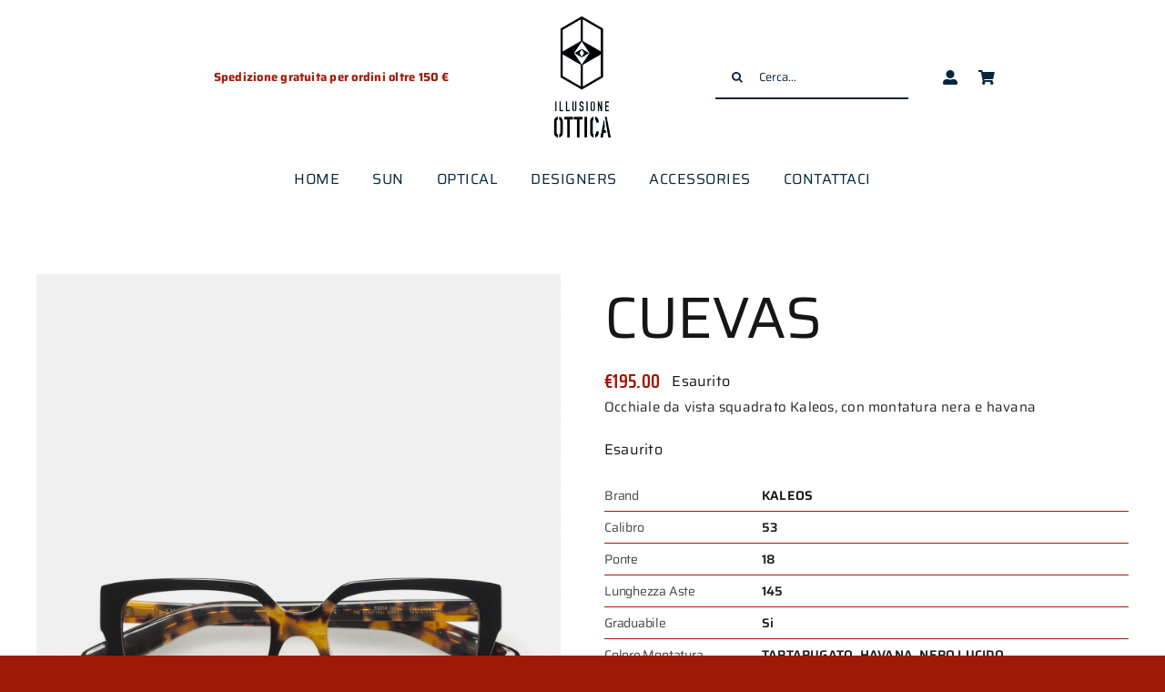

--- FILE ---
content_type: text/html; charset=UTF-8
request_url: https://illusioneottica.store/wp-admin/admin-ajax.php
body_size: -191
content:
<input type="hidden" id="fusion-form-nonce-120" name="fusion-form-nonce-120" value="c2fdc2ad5e" />

--- FILE ---
content_type: text/plain
request_url: https://www.google-analytics.com/j/collect?v=1&_v=j102&a=1225036379&t=pageview&_s=1&dl=https%3A%2F%2Fillusioneottica.store%2Fprodotto%2Fcuevas%2F&ul=en-us%40posix&dt=CUEVAS%20%E2%80%93%20Illusione%20Ottica%20Store&sr=1280x720&vp=1280x720&_u=YEBAAEABAAAAACAAI~&jid=1214997526&gjid=2078606068&cid=1852532191.1769662302&tid=UA-12404093-105&_gid=177994460.1769662302&_r=1&_slc=1&gtm=45He61r1n81MQMKBDFv833347304za200zd833347304&gcd=13l3l3l3l1l1&dma=0&tag_exp=103116026~103200004~104527906~104528500~104684208~104684211~115495938~115938466~115938469~116185181~116185182~116988316~116992597~117041588~117223559&z=1479845168
body_size: -453
content:
2,cG-PFFV8T84T6